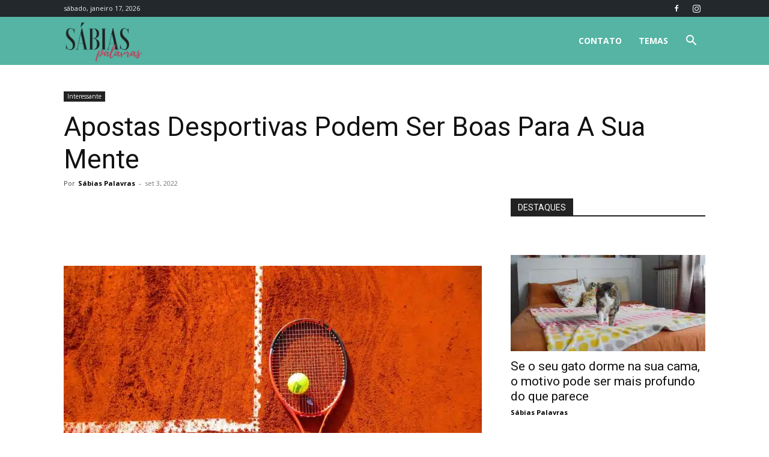

--- FILE ---
content_type: text/html; charset=utf-8
request_url: https://www.google.com/recaptcha/api2/aframe
body_size: 269
content:
<!DOCTYPE HTML><html><head><meta http-equiv="content-type" content="text/html; charset=UTF-8"></head><body><script nonce="vv1zMXM22y2QFX1NQv59BA">/** Anti-fraud and anti-abuse applications only. See google.com/recaptcha */ try{var clients={'sodar':'https://pagead2.googlesyndication.com/pagead/sodar?'};window.addEventListener("message",function(a){try{if(a.source===window.parent){var b=JSON.parse(a.data);var c=clients[b['id']];if(c){var d=document.createElement('img');d.src=c+b['params']+'&rc='+(localStorage.getItem("rc::a")?sessionStorage.getItem("rc::b"):"");window.document.body.appendChild(d);sessionStorage.setItem("rc::e",parseInt(sessionStorage.getItem("rc::e")||0)+1);localStorage.setItem("rc::h",'1769013644843');}}}catch(b){}});window.parent.postMessage("_grecaptcha_ready", "*");}catch(b){}</script></body></html>